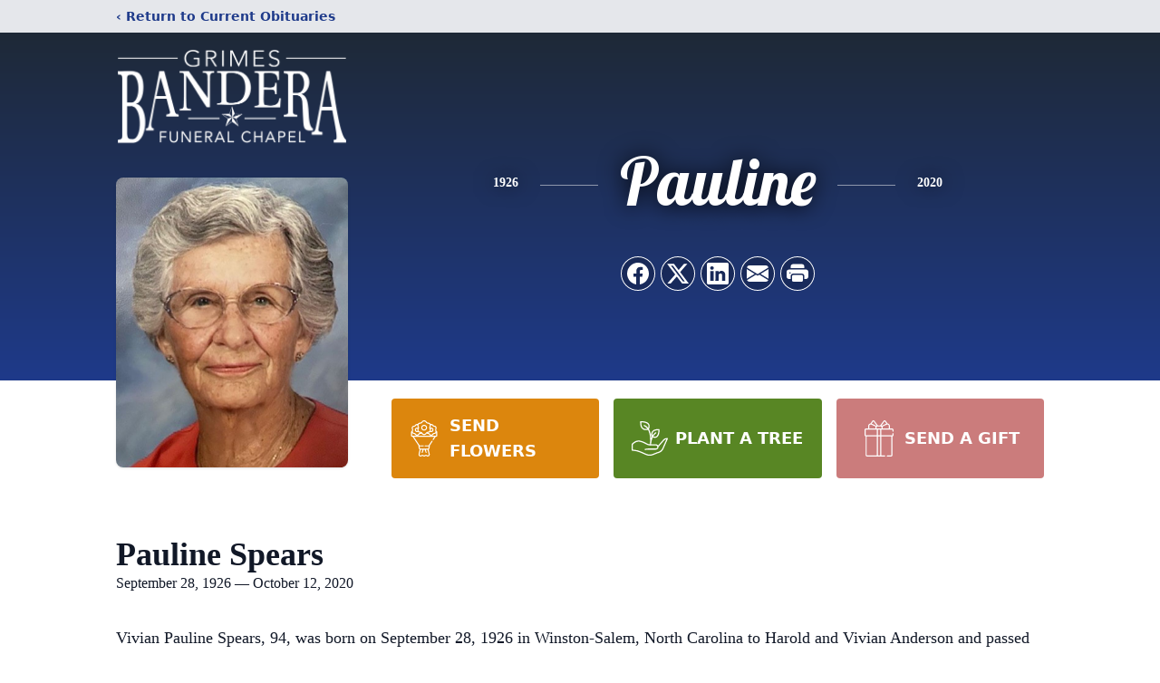

--- FILE ---
content_type: text/html; charset=utf-8
request_url: https://www.google.com/recaptcha/enterprise/anchor?ar=1&k=6LcGGxomAAAAAKzlsUdCzwksA8C7oUz7ukRuJdUg&co=aHR0cHM6Ly93d3cuZ3JpbWVzYmFuZGVyYS5jb206NDQz&hl=en&type=image&v=N67nZn4AqZkNcbeMu4prBgzg&theme=light&size=invisible&badge=bottomright&anchor-ms=20000&execute-ms=30000&cb=7r7brbnuujo
body_size: 48710
content:
<!DOCTYPE HTML><html dir="ltr" lang="en"><head><meta http-equiv="Content-Type" content="text/html; charset=UTF-8">
<meta http-equiv="X-UA-Compatible" content="IE=edge">
<title>reCAPTCHA</title>
<style type="text/css">
/* cyrillic-ext */
@font-face {
  font-family: 'Roboto';
  font-style: normal;
  font-weight: 400;
  font-stretch: 100%;
  src: url(//fonts.gstatic.com/s/roboto/v48/KFO7CnqEu92Fr1ME7kSn66aGLdTylUAMa3GUBHMdazTgWw.woff2) format('woff2');
  unicode-range: U+0460-052F, U+1C80-1C8A, U+20B4, U+2DE0-2DFF, U+A640-A69F, U+FE2E-FE2F;
}
/* cyrillic */
@font-face {
  font-family: 'Roboto';
  font-style: normal;
  font-weight: 400;
  font-stretch: 100%;
  src: url(//fonts.gstatic.com/s/roboto/v48/KFO7CnqEu92Fr1ME7kSn66aGLdTylUAMa3iUBHMdazTgWw.woff2) format('woff2');
  unicode-range: U+0301, U+0400-045F, U+0490-0491, U+04B0-04B1, U+2116;
}
/* greek-ext */
@font-face {
  font-family: 'Roboto';
  font-style: normal;
  font-weight: 400;
  font-stretch: 100%;
  src: url(//fonts.gstatic.com/s/roboto/v48/KFO7CnqEu92Fr1ME7kSn66aGLdTylUAMa3CUBHMdazTgWw.woff2) format('woff2');
  unicode-range: U+1F00-1FFF;
}
/* greek */
@font-face {
  font-family: 'Roboto';
  font-style: normal;
  font-weight: 400;
  font-stretch: 100%;
  src: url(//fonts.gstatic.com/s/roboto/v48/KFO7CnqEu92Fr1ME7kSn66aGLdTylUAMa3-UBHMdazTgWw.woff2) format('woff2');
  unicode-range: U+0370-0377, U+037A-037F, U+0384-038A, U+038C, U+038E-03A1, U+03A3-03FF;
}
/* math */
@font-face {
  font-family: 'Roboto';
  font-style: normal;
  font-weight: 400;
  font-stretch: 100%;
  src: url(//fonts.gstatic.com/s/roboto/v48/KFO7CnqEu92Fr1ME7kSn66aGLdTylUAMawCUBHMdazTgWw.woff2) format('woff2');
  unicode-range: U+0302-0303, U+0305, U+0307-0308, U+0310, U+0312, U+0315, U+031A, U+0326-0327, U+032C, U+032F-0330, U+0332-0333, U+0338, U+033A, U+0346, U+034D, U+0391-03A1, U+03A3-03A9, U+03B1-03C9, U+03D1, U+03D5-03D6, U+03F0-03F1, U+03F4-03F5, U+2016-2017, U+2034-2038, U+203C, U+2040, U+2043, U+2047, U+2050, U+2057, U+205F, U+2070-2071, U+2074-208E, U+2090-209C, U+20D0-20DC, U+20E1, U+20E5-20EF, U+2100-2112, U+2114-2115, U+2117-2121, U+2123-214F, U+2190, U+2192, U+2194-21AE, U+21B0-21E5, U+21F1-21F2, U+21F4-2211, U+2213-2214, U+2216-22FF, U+2308-230B, U+2310, U+2319, U+231C-2321, U+2336-237A, U+237C, U+2395, U+239B-23B7, U+23D0, U+23DC-23E1, U+2474-2475, U+25AF, U+25B3, U+25B7, U+25BD, U+25C1, U+25CA, U+25CC, U+25FB, U+266D-266F, U+27C0-27FF, U+2900-2AFF, U+2B0E-2B11, U+2B30-2B4C, U+2BFE, U+3030, U+FF5B, U+FF5D, U+1D400-1D7FF, U+1EE00-1EEFF;
}
/* symbols */
@font-face {
  font-family: 'Roboto';
  font-style: normal;
  font-weight: 400;
  font-stretch: 100%;
  src: url(//fonts.gstatic.com/s/roboto/v48/KFO7CnqEu92Fr1ME7kSn66aGLdTylUAMaxKUBHMdazTgWw.woff2) format('woff2');
  unicode-range: U+0001-000C, U+000E-001F, U+007F-009F, U+20DD-20E0, U+20E2-20E4, U+2150-218F, U+2190, U+2192, U+2194-2199, U+21AF, U+21E6-21F0, U+21F3, U+2218-2219, U+2299, U+22C4-22C6, U+2300-243F, U+2440-244A, U+2460-24FF, U+25A0-27BF, U+2800-28FF, U+2921-2922, U+2981, U+29BF, U+29EB, U+2B00-2BFF, U+4DC0-4DFF, U+FFF9-FFFB, U+10140-1018E, U+10190-1019C, U+101A0, U+101D0-101FD, U+102E0-102FB, U+10E60-10E7E, U+1D2C0-1D2D3, U+1D2E0-1D37F, U+1F000-1F0FF, U+1F100-1F1AD, U+1F1E6-1F1FF, U+1F30D-1F30F, U+1F315, U+1F31C, U+1F31E, U+1F320-1F32C, U+1F336, U+1F378, U+1F37D, U+1F382, U+1F393-1F39F, U+1F3A7-1F3A8, U+1F3AC-1F3AF, U+1F3C2, U+1F3C4-1F3C6, U+1F3CA-1F3CE, U+1F3D4-1F3E0, U+1F3ED, U+1F3F1-1F3F3, U+1F3F5-1F3F7, U+1F408, U+1F415, U+1F41F, U+1F426, U+1F43F, U+1F441-1F442, U+1F444, U+1F446-1F449, U+1F44C-1F44E, U+1F453, U+1F46A, U+1F47D, U+1F4A3, U+1F4B0, U+1F4B3, U+1F4B9, U+1F4BB, U+1F4BF, U+1F4C8-1F4CB, U+1F4D6, U+1F4DA, U+1F4DF, U+1F4E3-1F4E6, U+1F4EA-1F4ED, U+1F4F7, U+1F4F9-1F4FB, U+1F4FD-1F4FE, U+1F503, U+1F507-1F50B, U+1F50D, U+1F512-1F513, U+1F53E-1F54A, U+1F54F-1F5FA, U+1F610, U+1F650-1F67F, U+1F687, U+1F68D, U+1F691, U+1F694, U+1F698, U+1F6AD, U+1F6B2, U+1F6B9-1F6BA, U+1F6BC, U+1F6C6-1F6CF, U+1F6D3-1F6D7, U+1F6E0-1F6EA, U+1F6F0-1F6F3, U+1F6F7-1F6FC, U+1F700-1F7FF, U+1F800-1F80B, U+1F810-1F847, U+1F850-1F859, U+1F860-1F887, U+1F890-1F8AD, U+1F8B0-1F8BB, U+1F8C0-1F8C1, U+1F900-1F90B, U+1F93B, U+1F946, U+1F984, U+1F996, U+1F9E9, U+1FA00-1FA6F, U+1FA70-1FA7C, U+1FA80-1FA89, U+1FA8F-1FAC6, U+1FACE-1FADC, U+1FADF-1FAE9, U+1FAF0-1FAF8, U+1FB00-1FBFF;
}
/* vietnamese */
@font-face {
  font-family: 'Roboto';
  font-style: normal;
  font-weight: 400;
  font-stretch: 100%;
  src: url(//fonts.gstatic.com/s/roboto/v48/KFO7CnqEu92Fr1ME7kSn66aGLdTylUAMa3OUBHMdazTgWw.woff2) format('woff2');
  unicode-range: U+0102-0103, U+0110-0111, U+0128-0129, U+0168-0169, U+01A0-01A1, U+01AF-01B0, U+0300-0301, U+0303-0304, U+0308-0309, U+0323, U+0329, U+1EA0-1EF9, U+20AB;
}
/* latin-ext */
@font-face {
  font-family: 'Roboto';
  font-style: normal;
  font-weight: 400;
  font-stretch: 100%;
  src: url(//fonts.gstatic.com/s/roboto/v48/KFO7CnqEu92Fr1ME7kSn66aGLdTylUAMa3KUBHMdazTgWw.woff2) format('woff2');
  unicode-range: U+0100-02BA, U+02BD-02C5, U+02C7-02CC, U+02CE-02D7, U+02DD-02FF, U+0304, U+0308, U+0329, U+1D00-1DBF, U+1E00-1E9F, U+1EF2-1EFF, U+2020, U+20A0-20AB, U+20AD-20C0, U+2113, U+2C60-2C7F, U+A720-A7FF;
}
/* latin */
@font-face {
  font-family: 'Roboto';
  font-style: normal;
  font-weight: 400;
  font-stretch: 100%;
  src: url(//fonts.gstatic.com/s/roboto/v48/KFO7CnqEu92Fr1ME7kSn66aGLdTylUAMa3yUBHMdazQ.woff2) format('woff2');
  unicode-range: U+0000-00FF, U+0131, U+0152-0153, U+02BB-02BC, U+02C6, U+02DA, U+02DC, U+0304, U+0308, U+0329, U+2000-206F, U+20AC, U+2122, U+2191, U+2193, U+2212, U+2215, U+FEFF, U+FFFD;
}
/* cyrillic-ext */
@font-face {
  font-family: 'Roboto';
  font-style: normal;
  font-weight: 500;
  font-stretch: 100%;
  src: url(//fonts.gstatic.com/s/roboto/v48/KFO7CnqEu92Fr1ME7kSn66aGLdTylUAMa3GUBHMdazTgWw.woff2) format('woff2');
  unicode-range: U+0460-052F, U+1C80-1C8A, U+20B4, U+2DE0-2DFF, U+A640-A69F, U+FE2E-FE2F;
}
/* cyrillic */
@font-face {
  font-family: 'Roboto';
  font-style: normal;
  font-weight: 500;
  font-stretch: 100%;
  src: url(//fonts.gstatic.com/s/roboto/v48/KFO7CnqEu92Fr1ME7kSn66aGLdTylUAMa3iUBHMdazTgWw.woff2) format('woff2');
  unicode-range: U+0301, U+0400-045F, U+0490-0491, U+04B0-04B1, U+2116;
}
/* greek-ext */
@font-face {
  font-family: 'Roboto';
  font-style: normal;
  font-weight: 500;
  font-stretch: 100%;
  src: url(//fonts.gstatic.com/s/roboto/v48/KFO7CnqEu92Fr1ME7kSn66aGLdTylUAMa3CUBHMdazTgWw.woff2) format('woff2');
  unicode-range: U+1F00-1FFF;
}
/* greek */
@font-face {
  font-family: 'Roboto';
  font-style: normal;
  font-weight: 500;
  font-stretch: 100%;
  src: url(//fonts.gstatic.com/s/roboto/v48/KFO7CnqEu92Fr1ME7kSn66aGLdTylUAMa3-UBHMdazTgWw.woff2) format('woff2');
  unicode-range: U+0370-0377, U+037A-037F, U+0384-038A, U+038C, U+038E-03A1, U+03A3-03FF;
}
/* math */
@font-face {
  font-family: 'Roboto';
  font-style: normal;
  font-weight: 500;
  font-stretch: 100%;
  src: url(//fonts.gstatic.com/s/roboto/v48/KFO7CnqEu92Fr1ME7kSn66aGLdTylUAMawCUBHMdazTgWw.woff2) format('woff2');
  unicode-range: U+0302-0303, U+0305, U+0307-0308, U+0310, U+0312, U+0315, U+031A, U+0326-0327, U+032C, U+032F-0330, U+0332-0333, U+0338, U+033A, U+0346, U+034D, U+0391-03A1, U+03A3-03A9, U+03B1-03C9, U+03D1, U+03D5-03D6, U+03F0-03F1, U+03F4-03F5, U+2016-2017, U+2034-2038, U+203C, U+2040, U+2043, U+2047, U+2050, U+2057, U+205F, U+2070-2071, U+2074-208E, U+2090-209C, U+20D0-20DC, U+20E1, U+20E5-20EF, U+2100-2112, U+2114-2115, U+2117-2121, U+2123-214F, U+2190, U+2192, U+2194-21AE, U+21B0-21E5, U+21F1-21F2, U+21F4-2211, U+2213-2214, U+2216-22FF, U+2308-230B, U+2310, U+2319, U+231C-2321, U+2336-237A, U+237C, U+2395, U+239B-23B7, U+23D0, U+23DC-23E1, U+2474-2475, U+25AF, U+25B3, U+25B7, U+25BD, U+25C1, U+25CA, U+25CC, U+25FB, U+266D-266F, U+27C0-27FF, U+2900-2AFF, U+2B0E-2B11, U+2B30-2B4C, U+2BFE, U+3030, U+FF5B, U+FF5D, U+1D400-1D7FF, U+1EE00-1EEFF;
}
/* symbols */
@font-face {
  font-family: 'Roboto';
  font-style: normal;
  font-weight: 500;
  font-stretch: 100%;
  src: url(//fonts.gstatic.com/s/roboto/v48/KFO7CnqEu92Fr1ME7kSn66aGLdTylUAMaxKUBHMdazTgWw.woff2) format('woff2');
  unicode-range: U+0001-000C, U+000E-001F, U+007F-009F, U+20DD-20E0, U+20E2-20E4, U+2150-218F, U+2190, U+2192, U+2194-2199, U+21AF, U+21E6-21F0, U+21F3, U+2218-2219, U+2299, U+22C4-22C6, U+2300-243F, U+2440-244A, U+2460-24FF, U+25A0-27BF, U+2800-28FF, U+2921-2922, U+2981, U+29BF, U+29EB, U+2B00-2BFF, U+4DC0-4DFF, U+FFF9-FFFB, U+10140-1018E, U+10190-1019C, U+101A0, U+101D0-101FD, U+102E0-102FB, U+10E60-10E7E, U+1D2C0-1D2D3, U+1D2E0-1D37F, U+1F000-1F0FF, U+1F100-1F1AD, U+1F1E6-1F1FF, U+1F30D-1F30F, U+1F315, U+1F31C, U+1F31E, U+1F320-1F32C, U+1F336, U+1F378, U+1F37D, U+1F382, U+1F393-1F39F, U+1F3A7-1F3A8, U+1F3AC-1F3AF, U+1F3C2, U+1F3C4-1F3C6, U+1F3CA-1F3CE, U+1F3D4-1F3E0, U+1F3ED, U+1F3F1-1F3F3, U+1F3F5-1F3F7, U+1F408, U+1F415, U+1F41F, U+1F426, U+1F43F, U+1F441-1F442, U+1F444, U+1F446-1F449, U+1F44C-1F44E, U+1F453, U+1F46A, U+1F47D, U+1F4A3, U+1F4B0, U+1F4B3, U+1F4B9, U+1F4BB, U+1F4BF, U+1F4C8-1F4CB, U+1F4D6, U+1F4DA, U+1F4DF, U+1F4E3-1F4E6, U+1F4EA-1F4ED, U+1F4F7, U+1F4F9-1F4FB, U+1F4FD-1F4FE, U+1F503, U+1F507-1F50B, U+1F50D, U+1F512-1F513, U+1F53E-1F54A, U+1F54F-1F5FA, U+1F610, U+1F650-1F67F, U+1F687, U+1F68D, U+1F691, U+1F694, U+1F698, U+1F6AD, U+1F6B2, U+1F6B9-1F6BA, U+1F6BC, U+1F6C6-1F6CF, U+1F6D3-1F6D7, U+1F6E0-1F6EA, U+1F6F0-1F6F3, U+1F6F7-1F6FC, U+1F700-1F7FF, U+1F800-1F80B, U+1F810-1F847, U+1F850-1F859, U+1F860-1F887, U+1F890-1F8AD, U+1F8B0-1F8BB, U+1F8C0-1F8C1, U+1F900-1F90B, U+1F93B, U+1F946, U+1F984, U+1F996, U+1F9E9, U+1FA00-1FA6F, U+1FA70-1FA7C, U+1FA80-1FA89, U+1FA8F-1FAC6, U+1FACE-1FADC, U+1FADF-1FAE9, U+1FAF0-1FAF8, U+1FB00-1FBFF;
}
/* vietnamese */
@font-face {
  font-family: 'Roboto';
  font-style: normal;
  font-weight: 500;
  font-stretch: 100%;
  src: url(//fonts.gstatic.com/s/roboto/v48/KFO7CnqEu92Fr1ME7kSn66aGLdTylUAMa3OUBHMdazTgWw.woff2) format('woff2');
  unicode-range: U+0102-0103, U+0110-0111, U+0128-0129, U+0168-0169, U+01A0-01A1, U+01AF-01B0, U+0300-0301, U+0303-0304, U+0308-0309, U+0323, U+0329, U+1EA0-1EF9, U+20AB;
}
/* latin-ext */
@font-face {
  font-family: 'Roboto';
  font-style: normal;
  font-weight: 500;
  font-stretch: 100%;
  src: url(//fonts.gstatic.com/s/roboto/v48/KFO7CnqEu92Fr1ME7kSn66aGLdTylUAMa3KUBHMdazTgWw.woff2) format('woff2');
  unicode-range: U+0100-02BA, U+02BD-02C5, U+02C7-02CC, U+02CE-02D7, U+02DD-02FF, U+0304, U+0308, U+0329, U+1D00-1DBF, U+1E00-1E9F, U+1EF2-1EFF, U+2020, U+20A0-20AB, U+20AD-20C0, U+2113, U+2C60-2C7F, U+A720-A7FF;
}
/* latin */
@font-face {
  font-family: 'Roboto';
  font-style: normal;
  font-weight: 500;
  font-stretch: 100%;
  src: url(//fonts.gstatic.com/s/roboto/v48/KFO7CnqEu92Fr1ME7kSn66aGLdTylUAMa3yUBHMdazQ.woff2) format('woff2');
  unicode-range: U+0000-00FF, U+0131, U+0152-0153, U+02BB-02BC, U+02C6, U+02DA, U+02DC, U+0304, U+0308, U+0329, U+2000-206F, U+20AC, U+2122, U+2191, U+2193, U+2212, U+2215, U+FEFF, U+FFFD;
}
/* cyrillic-ext */
@font-face {
  font-family: 'Roboto';
  font-style: normal;
  font-weight: 900;
  font-stretch: 100%;
  src: url(//fonts.gstatic.com/s/roboto/v48/KFO7CnqEu92Fr1ME7kSn66aGLdTylUAMa3GUBHMdazTgWw.woff2) format('woff2');
  unicode-range: U+0460-052F, U+1C80-1C8A, U+20B4, U+2DE0-2DFF, U+A640-A69F, U+FE2E-FE2F;
}
/* cyrillic */
@font-face {
  font-family: 'Roboto';
  font-style: normal;
  font-weight: 900;
  font-stretch: 100%;
  src: url(//fonts.gstatic.com/s/roboto/v48/KFO7CnqEu92Fr1ME7kSn66aGLdTylUAMa3iUBHMdazTgWw.woff2) format('woff2');
  unicode-range: U+0301, U+0400-045F, U+0490-0491, U+04B0-04B1, U+2116;
}
/* greek-ext */
@font-face {
  font-family: 'Roboto';
  font-style: normal;
  font-weight: 900;
  font-stretch: 100%;
  src: url(//fonts.gstatic.com/s/roboto/v48/KFO7CnqEu92Fr1ME7kSn66aGLdTylUAMa3CUBHMdazTgWw.woff2) format('woff2');
  unicode-range: U+1F00-1FFF;
}
/* greek */
@font-face {
  font-family: 'Roboto';
  font-style: normal;
  font-weight: 900;
  font-stretch: 100%;
  src: url(//fonts.gstatic.com/s/roboto/v48/KFO7CnqEu92Fr1ME7kSn66aGLdTylUAMa3-UBHMdazTgWw.woff2) format('woff2');
  unicode-range: U+0370-0377, U+037A-037F, U+0384-038A, U+038C, U+038E-03A1, U+03A3-03FF;
}
/* math */
@font-face {
  font-family: 'Roboto';
  font-style: normal;
  font-weight: 900;
  font-stretch: 100%;
  src: url(//fonts.gstatic.com/s/roboto/v48/KFO7CnqEu92Fr1ME7kSn66aGLdTylUAMawCUBHMdazTgWw.woff2) format('woff2');
  unicode-range: U+0302-0303, U+0305, U+0307-0308, U+0310, U+0312, U+0315, U+031A, U+0326-0327, U+032C, U+032F-0330, U+0332-0333, U+0338, U+033A, U+0346, U+034D, U+0391-03A1, U+03A3-03A9, U+03B1-03C9, U+03D1, U+03D5-03D6, U+03F0-03F1, U+03F4-03F5, U+2016-2017, U+2034-2038, U+203C, U+2040, U+2043, U+2047, U+2050, U+2057, U+205F, U+2070-2071, U+2074-208E, U+2090-209C, U+20D0-20DC, U+20E1, U+20E5-20EF, U+2100-2112, U+2114-2115, U+2117-2121, U+2123-214F, U+2190, U+2192, U+2194-21AE, U+21B0-21E5, U+21F1-21F2, U+21F4-2211, U+2213-2214, U+2216-22FF, U+2308-230B, U+2310, U+2319, U+231C-2321, U+2336-237A, U+237C, U+2395, U+239B-23B7, U+23D0, U+23DC-23E1, U+2474-2475, U+25AF, U+25B3, U+25B7, U+25BD, U+25C1, U+25CA, U+25CC, U+25FB, U+266D-266F, U+27C0-27FF, U+2900-2AFF, U+2B0E-2B11, U+2B30-2B4C, U+2BFE, U+3030, U+FF5B, U+FF5D, U+1D400-1D7FF, U+1EE00-1EEFF;
}
/* symbols */
@font-face {
  font-family: 'Roboto';
  font-style: normal;
  font-weight: 900;
  font-stretch: 100%;
  src: url(//fonts.gstatic.com/s/roboto/v48/KFO7CnqEu92Fr1ME7kSn66aGLdTylUAMaxKUBHMdazTgWw.woff2) format('woff2');
  unicode-range: U+0001-000C, U+000E-001F, U+007F-009F, U+20DD-20E0, U+20E2-20E4, U+2150-218F, U+2190, U+2192, U+2194-2199, U+21AF, U+21E6-21F0, U+21F3, U+2218-2219, U+2299, U+22C4-22C6, U+2300-243F, U+2440-244A, U+2460-24FF, U+25A0-27BF, U+2800-28FF, U+2921-2922, U+2981, U+29BF, U+29EB, U+2B00-2BFF, U+4DC0-4DFF, U+FFF9-FFFB, U+10140-1018E, U+10190-1019C, U+101A0, U+101D0-101FD, U+102E0-102FB, U+10E60-10E7E, U+1D2C0-1D2D3, U+1D2E0-1D37F, U+1F000-1F0FF, U+1F100-1F1AD, U+1F1E6-1F1FF, U+1F30D-1F30F, U+1F315, U+1F31C, U+1F31E, U+1F320-1F32C, U+1F336, U+1F378, U+1F37D, U+1F382, U+1F393-1F39F, U+1F3A7-1F3A8, U+1F3AC-1F3AF, U+1F3C2, U+1F3C4-1F3C6, U+1F3CA-1F3CE, U+1F3D4-1F3E0, U+1F3ED, U+1F3F1-1F3F3, U+1F3F5-1F3F7, U+1F408, U+1F415, U+1F41F, U+1F426, U+1F43F, U+1F441-1F442, U+1F444, U+1F446-1F449, U+1F44C-1F44E, U+1F453, U+1F46A, U+1F47D, U+1F4A3, U+1F4B0, U+1F4B3, U+1F4B9, U+1F4BB, U+1F4BF, U+1F4C8-1F4CB, U+1F4D6, U+1F4DA, U+1F4DF, U+1F4E3-1F4E6, U+1F4EA-1F4ED, U+1F4F7, U+1F4F9-1F4FB, U+1F4FD-1F4FE, U+1F503, U+1F507-1F50B, U+1F50D, U+1F512-1F513, U+1F53E-1F54A, U+1F54F-1F5FA, U+1F610, U+1F650-1F67F, U+1F687, U+1F68D, U+1F691, U+1F694, U+1F698, U+1F6AD, U+1F6B2, U+1F6B9-1F6BA, U+1F6BC, U+1F6C6-1F6CF, U+1F6D3-1F6D7, U+1F6E0-1F6EA, U+1F6F0-1F6F3, U+1F6F7-1F6FC, U+1F700-1F7FF, U+1F800-1F80B, U+1F810-1F847, U+1F850-1F859, U+1F860-1F887, U+1F890-1F8AD, U+1F8B0-1F8BB, U+1F8C0-1F8C1, U+1F900-1F90B, U+1F93B, U+1F946, U+1F984, U+1F996, U+1F9E9, U+1FA00-1FA6F, U+1FA70-1FA7C, U+1FA80-1FA89, U+1FA8F-1FAC6, U+1FACE-1FADC, U+1FADF-1FAE9, U+1FAF0-1FAF8, U+1FB00-1FBFF;
}
/* vietnamese */
@font-face {
  font-family: 'Roboto';
  font-style: normal;
  font-weight: 900;
  font-stretch: 100%;
  src: url(//fonts.gstatic.com/s/roboto/v48/KFO7CnqEu92Fr1ME7kSn66aGLdTylUAMa3OUBHMdazTgWw.woff2) format('woff2');
  unicode-range: U+0102-0103, U+0110-0111, U+0128-0129, U+0168-0169, U+01A0-01A1, U+01AF-01B0, U+0300-0301, U+0303-0304, U+0308-0309, U+0323, U+0329, U+1EA0-1EF9, U+20AB;
}
/* latin-ext */
@font-face {
  font-family: 'Roboto';
  font-style: normal;
  font-weight: 900;
  font-stretch: 100%;
  src: url(//fonts.gstatic.com/s/roboto/v48/KFO7CnqEu92Fr1ME7kSn66aGLdTylUAMa3KUBHMdazTgWw.woff2) format('woff2');
  unicode-range: U+0100-02BA, U+02BD-02C5, U+02C7-02CC, U+02CE-02D7, U+02DD-02FF, U+0304, U+0308, U+0329, U+1D00-1DBF, U+1E00-1E9F, U+1EF2-1EFF, U+2020, U+20A0-20AB, U+20AD-20C0, U+2113, U+2C60-2C7F, U+A720-A7FF;
}
/* latin */
@font-face {
  font-family: 'Roboto';
  font-style: normal;
  font-weight: 900;
  font-stretch: 100%;
  src: url(//fonts.gstatic.com/s/roboto/v48/KFO7CnqEu92Fr1ME7kSn66aGLdTylUAMa3yUBHMdazQ.woff2) format('woff2');
  unicode-range: U+0000-00FF, U+0131, U+0152-0153, U+02BB-02BC, U+02C6, U+02DA, U+02DC, U+0304, U+0308, U+0329, U+2000-206F, U+20AC, U+2122, U+2191, U+2193, U+2212, U+2215, U+FEFF, U+FFFD;
}

</style>
<link rel="stylesheet" type="text/css" href="https://www.gstatic.com/recaptcha/releases/N67nZn4AqZkNcbeMu4prBgzg/styles__ltr.css">
<script nonce="u9MiQET7y1lory9HKqtrJA" type="text/javascript">window['__recaptcha_api'] = 'https://www.google.com/recaptcha/enterprise/';</script>
<script type="text/javascript" src="https://www.gstatic.com/recaptcha/releases/N67nZn4AqZkNcbeMu4prBgzg/recaptcha__en.js" nonce="u9MiQET7y1lory9HKqtrJA">
      
    </script></head>
<body><div id="rc-anchor-alert" class="rc-anchor-alert"></div>
<input type="hidden" id="recaptcha-token" value="[base64]">
<script type="text/javascript" nonce="u9MiQET7y1lory9HKqtrJA">
      recaptcha.anchor.Main.init("[\x22ainput\x22,[\x22bgdata\x22,\x22\x22,\[base64]/[base64]/[base64]/[base64]/[base64]/[base64]/KGcoTywyNTMsTy5PKSxVRyhPLEMpKTpnKE8sMjUzLEMpLE8pKSxsKSksTykpfSxieT1mdW5jdGlvbihDLE8sdSxsKXtmb3IobD0odT1SKEMpLDApO08+MDtPLS0pbD1sPDw4fFooQyk7ZyhDLHUsbCl9LFVHPWZ1bmN0aW9uKEMsTyl7Qy5pLmxlbmd0aD4xMDQ/[base64]/[base64]/[base64]/[base64]/[base64]/[base64]/[base64]\\u003d\x22,\[base64]\x22,\x22GcOhw7zDhMOMYgLDrcO6wqbCkcOcbsKywpDDqMO6w71pwpwFNwsUw6d8VlU4XD/DjlnDuMOoE8KlfMOGw5sxFMO5GsKtw74Wwq3CssKSw6nDoQbDucO4WMKbYi9GVx/DocOEO8OKw73DmcKNwohow77DhwAkCHTCmzYSeUoQNlolw643M8OBwolmMALCkB3DmMOpwo1dwo1sJsKHFV/DswccYMKucCdyw4rCp8OqU8KKV3BKw6t8KlvCl8ODQBLDhzpxwojCuMKPw6A0w4PDjMKjeMOnYG7Dp3XCnMOHw6XCrWo7woLDiMOBwoXDjCgowqRUw6clVMK+IcKgwrbDhHdFw6gzwqnDpRIRwpjDncKsczDDr8OmMcOfCyE+P1vCqQF6wrLDjsOiSsOZwp/CosOMBg08w4NNwrEsbsO1HcKUADo5JcOBXlogw4EDLsOew5zCnWkGSMKAW8OzNsKUw7okwpg2woHDhsOtw5bCrisRSk/[base64]/[base64]/CnU4yazl8DxfDh8OQw6jDh8Knw7pKbMOAb3F9wrTDnBFww7rDlcK7GQjDkMKqwoInIEPCpSdFw6gmwpPCsko+aMO3fkxnw6QcBMKnwq8Ywo1gS8OAf8OTw4RnAwXDtEPCucKvOcKYGMK+MsKFw5vCrsKSwoAww7vDiV4Hw4jDpgvCuVZnw7EfEcKVHi/[base64]/w5bDicKuwolZw5nCgRImw63CvknCocKnwrEjw4kAc8ObLhVLwrTDvjnDu13DoFnDkn7CgMKHAnFiwqc8w5PCiSPCnMOcw4QMw4llf8OXwpHDpMKuwp/Clwocw5TDgcOLKiwjwpjCvjxaQXFywpzCglQ9DUDCrwrCpHDCjcK/[base64]/CrcKrw6cOSMKGF3XDh8OCwpbCssOpwrfCjw3DsyDCvcOjwojCt8OBwq4swpNsBsKKwqEBwoR5RMOaw6AKVcKHw7psdMKywoBMw59Cw6HCvB/Drj/CnXDCucOKasK4w6kPw6/CrsOAEcKfHzo/VsOqYQkqeMOOIsKBasO5M8OHwpvDkG/DncOUw53CiDfDoABfdzXCmysRw5Iww6k7wpjCqgPDriPDscKXC8OywotPwq7DqMKew53DonxlQcKuG8K9wq/DpcOnATU1AlvCrS0Vwp/[base64]/LcKkw6Z/FiZGBzHDsMK1AVHCgcOREHpMwpLClVJww43DvMOwX8O9w4/Ci8Ofdl8EA8OFwp4ZfcOlZn0nEcO/[base64]/DssOawpd+wrjCqcOFUMKYwo5RQ8O9w5HCmCUUK8KOwp02w5QvwpfDmcKhwoldOcKKeMKDwqvDmw/ClW/DuFpwaTQKIV7CosKNAMO+DUxeFGXDrhVTJQ8mwrIXU1nDjCo4HSrCgwdOwrVbwq9VPcOFQcOVwpLDoMO5G8K0w64+SzceY8KKwo/DscO3woN6w4c+wo/[base64]/I0sdTRFTbMKLw6/DpyEQwqMLAAvCqMKsRsK5PsKkbB9vw4TDnzdWw6/Cqh3DjcK1w4BoeMOJwppVXcK9R8Kfw4klw7rDrMKyB0rCtsKqwq7DjsOywpbDosKCGyRGw6cEfijDksOywo/CjsOVw6TCvMOzwqHChSXDolZrw67Cp8O+OxQFawDDhWNpwqLClcORwo3DuGvDoMK+wpFtwpPCjsK1w5YUYMOYwqvDuGHDmB7ClVJ6IUvCsn04LApiwp02e8OIeXwMJTfCi8Oxw6tWwrhqw5LDhFvDkDnDksOkwqLCq8KVw5MxEsKuCcODL3NRKsKUw5/[base64]/DisOkwpUKaBHDi8KSwq7CkcOyBDvDlcOnwqDDtsK2DzbDpBIswqFrBsKBwpjCgiRBwrQyU8ODcXoib3Z7w5TDrEMxUsOKacKdP209UkQROsOew47CgcK+dsKrGixzGknCoSIzeTDCo8K4wrbCplnDrmDDtcOaw6fClifDmkDCjcONCsKtE8KAwp7Dt8OdPMKXVMO/w5vCnQ/CmkbChlFow4TCjMKxIApZwo7ClB9ow4Irw6V0wqxCJFkKwoMFw6hCVXVodFLDg3PDjsOXdiQ0wqYGRxDCu3E+Q8KmGcOrwqjCvATDo8KBwrTCqcKgesO6HWbCvm0wwq7DoHHDo8KHwp0Tw5LDqMKfMwXDqg8VwozDrwVlcA/DqsOZwocaw4XDgRRbKsKGw6dqwpbCiMKiw6vDrkQYwpTCq8O6wrtdwoJwOsOiw7/CkcKsHcOpNMK5w73Cu8K8w78Ew5zCn8K8woxBQcKNOsOkO8OCwqnCiR/CjsKMCCrDuQzCr14Xw5/Dj8KUPcKkwpMtwqocBHQqwokzM8KUw64DG2h0w4MuwrHCkGPCkcKcSUcEw6HDtD8zCcKzwoTDmsOww6fConbDicOCRG1Hw6rDlW5cYcKpwoBAw5bCpMOcw7k/w5FVwpbCh3JhVBbCrMOqHyhKwrnCpcK+Ej9/[base64]/DtMOkYl/DqG/[base64]/Cu1JnwqLCqsKOMHkBw503wrRtUcK0w7rDkF3DlsOfPcOKwrLCsQR4f0TDi8Ogw6/Cj1fDuVEBw4ZNPk/CgMO4wp4nWMOBL8K7X29Mw5LDgEUSw6d9XXnDisOEE2hMwrMJw4XCu8O7w4MewrDCsMOqY8Ksw4omWR9uPWRTcsOzZsOuwooywr4ow5NuSsOfbHVsJx02w6PDsBDDmMO/FykkV2Yzw7/ChV5pS2tjCGjDu3jChjcsUFUiworDnV/[base64]/Dk8OTL8KqTcO+w7HDiMKIciVzwqUSWMKYNsOAwobDlSrCn8OHw6LCrC84L8OGADTDvhsYw5d0c215w6zCuFhlw5XCpcOaw6w/XsKawo/Cn8KgXMOpwr/DksOVwpTCqSvCuFJhRUDDqMKuVhg2wqPCvsKcwrUZwrvCiMOkwqvDlBVWDzgYw75kw4XDn0YewpUOw4lQwqvCk8OoR8ObQsO7w47DqcKowqrDvSF6w5DCvcKOXwYTKcKceDrDuzzCqifCmcKVccK/w4PCn8OKXU3Cr8KGw7QmKcKww43DjVzCkcKrKUXDpFfClg3DmjHDi8OMw5wAw6jDph7Cg0MXwpoLw5twAcKEeMOcw54twr00wpvCkk/Dr0ELw6PDpQHCr1bClhdawp7Dl8Kaw4RCWS3DjxfCvsOiw5w+w5nDkcKLwpbChWzDu8OKw7zDhsK2w60aLhXCrFfDiBgdQULDsh8vw70KwpbDmEbCtRnDrsK8wqTDvH8uwpvDpMKowqQ/QMOTwo5OLVbDo0IlScOJw7APwqHCt8O1wrnDl8OVJizDpcK2wqPCrB3DqcKqPcOBw6TCucKBwoHChwMGHcKYU214w4IHwq8ywqJuw6xMw5/[base64]/[base64]/[base64]/DqcKUVsOxwqd1A0/Cn0/DgMKqdMO8wqHDhcK8wqPDpcO7wq3CuzFjwohdJVLCgTh4QkPDqAvCi8Kgw7rDjWw0wrdtw5YFwpsSecK9SsOQBALDiMKyw7VrNTp6SsOoKSIDGsKWwq5tQsOcCcO7f8KfdCPCmT1QC8ORwrRBwoPCicOpwq3Dm8KsEjgywpUaHcKrw6rCqMKZP8KOXcKqwrhLwppSwp/DjAbCp8K2K3ABcUjDuCHCsDQkdVQnQz3DpgrDoV7DvcOkQBQvbsKdwo/Dh0rDmDnDjMOAwrfChcOowrllw7dOIVrDunbCoR/DoyrDkRzCo8O1KcK7S8Kzw6XDsiMUTXrDo8O2wr1sw4N1bCLDtTI6HExnwp5kFT9ew4ksw4zDjsOUwpdwScKnwoN7KWxQIVTDnMOGFMOBQcOFcjhswqJ+EMKLBEF/wqMww6Y/w6TDh8O4wp8wci/[base64]/Cv2XCmMK/Z8KFw7nCiAQKwpPDsFN8QcKBdmYaw5JQw4Yqw6NRwpdLY8OyYsO/U8OTJ8OOEMOGw7fDkGbCo3DCqsKGwp7Dn8KmWkjDqyAKwrHCuMO0w63DlMKeDho1wph+wrDCuRcgAcOBw4DDlh8Kw41Rw4c2R8OgwqfDt2xJSxYcDcK2fsO/wqo7QcOJUH3CkcKoMMOtTMOrwqcuUsO/RcKsw4Zqbh/CohfDvh5lw65TZVDDh8KXWsKDwqIVf8KbSsKUHXTClsONQsKuw63CpcO7ZVlkwr4Kwq/DqWYXwrrDoTcOwqLCr8KZEFpXIjs2VMO0DUDChR9kAwt3HiHDoivCtsOvHGwgw5kwGcOXAMOIXMOtw5M1wrHDv0ZQPxzCshpVSzN5w7xbXiDCk8OsKFvCmUVywqRtBgUJwpbDm8OPw73CksOCw6NVw5fCj1prwrjCjMOaw4fCtsKCdBdTR8OebTHDgsKIScOQbS/CgHYhwr3DocOQw53DgsKuw5MIX8OtIzHDosOCw6oswq/DkTvDr8ONbcKaOsOZY8OdAk5UwosVDcKcATLDj8OiRhTCiE7DvTwwQ8OWw5YNwp5Twpxlw7piwodcw7FfMmEfwoBKw51cRUjCqsKpDsKKR8KAHMOWfsOfeDzCpnMXw7p1Uj/CtMOIMXcqQcK3WTbCjcOiZcOTwpDDkcKkRj3DrsKgGDXCtcKgw7PCocO3wqkvcsOEwqg2JBrChiTCnEjCpcOWYcKtDsOFZQ5Hw7/[base64]/MMO+w4QMw5jCl8OywplPa8OUXMOKAWjDv8Kdw7Iaw6tMOnpfTcKxwrsiw5cqwoFQVsKswpQxwqxEM8KoGMOGw6c6w6HDuSjDkcKJw43Ct8O3LCxiK8O7Wh/Ci8KYwphqwpHCtsOlOcKRwqDCjsKQwr8FS8OSwpQqf2DDnB0WIcKmw5nDksK2w54/USLDqh/[base64]/CocODRg4YFm/CmMK3WcKyJ3LCt11oLmPCk1hKw7fCvHXCvMOHwp0hwr86e0I7I8Kkw4lwCltPwojCkDA6w6PDkMOXaWZ0wqQmw6PCpsOXB8K9w4rDlHg0w7PDnsOiKXzCjMK4w4jCvx8pHnxHw7ZICMK8dC/ChQzDrMK6CMK6K8OaworDswvCvcOEYsKtwrnDv8KAfcOewrtqwqnDiQsCL8K2wqdnYyDCh1/CksKJw7XCvcOlw69Mwr3CmH1RGcOBw5h1wqV6w7hYwqnCvsKVBcOXwpvDpcKFcGVnc1XCoFZnDMORwpgpLEMjU37DrlfDnMKZw5EWE8K6wqlPXsO0woXDr8KFaMO3wq52wq1uw6nCp2TCohDDu8O/[base64]/DrsKicBcbwopjHMKgZcOWFMOlXMO5P8OLwoHCq8KCFFLCkkojw4HCtcO/S8KJw58vw7PDo8OkBxhoUcOVwoXCk8OCbSg4TcORwq14wqfDv1bCj8OqwrF7a8KHfMOcAsKkw7bCnsOnWXV+w4Itw7IjworCgHLCvsKOFMOFw4fDtyNBwo1GwoFKwr1Qw6HDvEzDsSnCtF9Bwr/CpcOHwprCigzCqsO7wqbDvknCrkHCuz/Dp8KYRFjDhkHDrMO+wp7CkMO+EsKaS8K9JMOrHMOuw6DChcOYw4/[base64]/w7A6UT9+X35PYmRHQ8OmWC4jw7NSw5nCp8OSw55AFGhAw4EjIWRXwrXDucOMGRvDkk96EsOhFE5GIsKYw4TCn8K/wrwTNMKcKls9BcKnY8OBwp0lTsKuYQDCicKTwpHDt8OmH8OXRz3Dq8Kow7XChxrDoMKMw59Rw4oEwr/[base64]/Djw7Dh0gFbsO/Tg0GwokWwr3DkhPCqcOrw7FbaMKjCwzCjR7ClMK2UVLCj0/CgxkUYcOZQmEKbX7Ds8KCw6Y6wqxsV8OVw7vCsnvDncOGw6Q8wqTDtlbDvxZ5TkLCj3c2csKtL8KgFsKRdMObOsOTamfDtMK/H8OPw5/DlsK3e8KGw5FXLEXClUrDiQDCssOKw6ZWMUTDgjnCmUBRwpJdw79sw6heTjp7wp8IGMO9w71mwqxCP17CmsOKw63DmcOfwqkSaSDDmw4QNcO0XcKzw7cUwrPCssO1DcOfw5XDhVvDvBrDuXLCknDDgsK0FGfDrxxGFFrCosK0wrjDk8Kww7zCvMONw5/CgylpV39Hw5DDqUpmb2pBMmEddMOuwoDCsw8ywpnDiR5pwrp9F8KYJMO+w7bCosKifVrDqcOmIwEpwrHDrcOhZw8jw5FkX8O8wqnDicOKwphow593wpHDhMOKGsOIeFEEE8K3wo4ZwpbDqsO7csKSw6TDvWjDscOoacKqE8Onwqxbw4bClhN6w6jCjcOKw5/[base64]/DpQjDisKnO8OybD/DtMOaTcKnJlhoaMKeUcOxw5XDsMKZV8KawpXDo8KOc8O5w61Qw6LDkMOLw61IB2PCv8Onw6xCScKaIXXDucOlLBXCrxIYLcO6HkHDvBAJNMOMF8OnTcKcVWgwcS8ew7nDv3cuwqwVB8OJw4XDisOvw58Rw5Rhw5rCoMOlLsKew5lnal/DksOXe8Owwq0+w6hAw7DDkMOiwqUvwrTDoMOAw6sww7nCv8OvwoPCu8Kgw6l/EVzDmMOqXcO/w77DrAZxwrDDowhmwrQvw6sdIMKWw40Fw75ew7rClhxtwqLCnsO5TEPCkgsiKj8Xw6hNHsKacTJDw41uw67DjMOJCcKAHcOPIx/[base64]/[base64]/CtgIEZsKbExtPbEDCkMKvCDYuwrjDosOdPMKKw7PCmiw3LcKRb8KJw5vDjXcqdHzCkDJhP8KmD8Kcw4h/HC7CocOOFiFvfEJZej5ZOMO0JH/DsRPDrE8BwrrDiVBQw4RHwr/CqEvDlW1XGmjDvsOSe2PDl1Erw4DDhxrCtsOYdsKfawNlw5rDklHCoGFRwqTCr8O5A8OhM8OHwqPDj8OyRE9vcmDCo8OuPg/DhcOCNcOfTsKFRjDCqEJjwrrDnzjCvX/[base64]/[base64]/[base64]/[base64]/KcOow7fCgFQEw4nDlsOEwoduS8K3LsOnw4QvwpPDkwDCj8KtwoDCisOkwqsmwoLDl8KPMipywoHDnMK/wo0pDMOhVStAw50BVzfDl8OIwop1ZMOITCdpw4nCq1NYXmIgHsOuwpDDrH1qwr02ccKZP8OkwrXDoXDClyLCsMOwWsOxSjXDpMK/wrvCqBRQwpRxwrYvd8KOwotiWz3CoHAOfxFsUMKvwpXCqnpqc3w3wprCssOKfcKPwpvDhVXDi1/CtsOowrUYSxN2w64ANsK5KMOBw6rDsQVpO8Kpw4BSY8OkwrHDuC3DgFvCvnA9W8Oxw4sIwrNYwpl+cFLCkcOvU3E0FMKDS38owqZRJV7CjMKKwpsaa8OTwpwSwq3DvMKcw7caw7zCsT/[base64]/DkcOdc8O3DsKAayQYVDDDscKcE8OfwqYGw77DiQsewqtuw4jDmcKdEz1TRS4jwp/DsRbDpnzCs1HDosOdE8KmwrLDsSzDiMKYXR/DlQZew4w8WsKEwo7CgsOfI8KJw7zClcKhWSDCiHzCkBDColTDrQMMw7s9WsOyaMKSw4ksUcKKwq7Cu8KCw5wPE3zDncOePmpmLMObS8K6UmHCqWLCjMObw5IXN2bCsBV8wq44HcOtMmNUwqLCo8OvBsKnw6rDjAsEEMKCXmdGZsKyWSfDrcKYa3/DrcKLwqpbWcKaw7PCpMOaP3kQeDjDgVEDa8KCMCvChcOQwqHCqsOrCcKNwoNHM8KOcsKjCmY6Hy3DlzF/w6MKwrLCkcOeEsOTPMKORydaJQDClTxbwq7DvVXDryttTFpxw7JbQMKhw6FeRyHCqcOxOMKlQcOFb8KGSHcbakfDkxHCuMO7cMK5IcOzw6XCoSDCosKKRTM7DlLCmMKOTBcqHloFNcK8w6LDlDfCkDjDhBwQw5ciw7/DrjXCjDthIcO7w6rDnmfDocK8GS3Ch2dAwo7Dn8OlwqdMwpcVWcOPwqfDkcO7JE5fQinCjD8xwqIYwrx5PcKTw4HDg8OIw6cgw5sAUSo1SkPCk8KbIBrDj8OPdMKwcCnCo8K/w4bCrMOUGMOpwrkIV0w7wq/[base64]/w4A2S8K8w77Co8KUUcKXGD7ClgTDqMOKw4lAcX4te8Kyw4/CusKEwqsNw7lVw7EbwrZ/wp0dw4JTHcKOA0BhwqTChcODwpPCq8KbfQcowp3Ch8OZw4QZeRzCoMO7wrkGA8K1XBdyD8OdPypowpl1P8OkUXB8WcKrwqN2C8KwWyPCuV8Kw4New4LDlcO3wo3DnH7Ct8KFY8Kaw7nCksKfQAfDisKnwq7CkRPCkHs9w57ClRgdw7IVRCnCocOEwoPCnU/DknDCmMK+w5sdwrsVw6YRwrwBwprDuzU1FsOoY8Ovw6LCmSZyw6ZawpwlMcO+wpzCuxrCosK3H8OVfMKKwoDDslfDqQtBwprCkcOew4AYwpptw67Cp8OlbxvDsnZpHFbClibCmgLCkx1NPQDClcODMwpSwrDDg2nDpcOIQcKTM3J5X8OSRsKyw7vDpGzCl8K0B8O/w7PCi8Kkw79kKnLCgMKowqJRw6bDocO3TMKZf8K2wpvDjMOuwrUSYsOyT8KeTMKAwow0w4BwahZ6RhvDmMO+OVHCsMOhw7daw67Dg8OQdUnDjmxZwqHCgAE6C24PdMKAI8K4bm1Mw4bDuV8Qw6/CphcFLcKpZiPDtsOIwrA9wq9Twp8Lw73CuMKGw77Dh0bCuhZAw7J2SsONfGrDocK9FMOnCkzDoB8DwrfCs0nCncKtwr/CrgByADPDosKzw4AyL8KrwrN6w5rDgSDDvDw1w6gjw6EKwqjDqgRGw4g3aMOTIioZXy3Dv8K4RgvDu8KiwqZ1woUuwq7CjcO0w5ANX8Otw7sMWT/DssKyw4gXw55/[base64]/w43CugXCkWRiw6MVKQHDncK3w4nDl8OGQHPDnQHDhMKgw4vDqVFLccK+wrVcw4TCmwzDjMKSwrs2wpMye0vDiD8HXx/DqsO/U8O6OMKAwp3DtC8OU8Omwps1w4TCpW99XsOFwqwwwqvDs8K+w7lyw58FNwhiwpkhLgrDrMO8w5YywrTDhkEHw6kFcyUXVlrCpB0/wpzDq8ONbsKgK8OOaijCnMKnw5HDjsKsw5hSwqZ+Yn7CuhnDnU50wovDkzgbKW7DqgNiSUARw4vDlMKTw4Ncw7jCsMOGVsO1GcK4BsKoNV1VwofCghbCmgnCpDjCqFDCl8KEIcOVA0EWK3RmZsOyw4xHw5NEXcO9wqLDqigBWTUSw6HCu0A/UBTDoCY3wqjDnh9ACMOlTMKzwpHCmUcPwqJvw7zCgMKKw5/Ckz1Jw5oJw5lhwp/Cpzdcw4soMS4Mwr4EHMOSwrrDtFwdw5Y2DcO1wrTCq8OFwqbCumBBbnkoFQLDncKifTrDkSlkYMKjIsOLwop2w7DDisOtGGs5QMKOUcOhacOLw6k8wp/[base64]/[base64]/[base64]/CvhjDrMK8woXDrGcsBcK0w7bClcKtdXIdCRXCtsKfTBHDk8ONf8OYwozCr0JQKcK7w6IfIcOIw5tTYcKtFcKXe0FwwqfDrcOGwqjCl3l3wqd/[base64]/[base64]/Dn8KTwrh8JGIQwpfDsMOIYCtsYxfCtDkyRcOHd8KZB11Uw6TDvQXDlMKEd8OnfMKSJsOxYMKcNsKtwpNQwo8hAifDiCM3HmHDgAHDuBMDwq0/FWpPWj5AF1nCt8K1RMObAcK5w77DkSTDoQjCosObwq/Dq1lmw6nCh8OPw6QOPsKAQsOtwpPClSnDqizDnykuRsKVbVvDiztdPsKow50yw7ZCZ8KObBwQw5bCvxlLYyY/w7nClcKBNSHDlcOJwqTDksKfwpENBAV7wrzCs8Ohw69aHsOQw7vCtsKCdMK+w67CmsOlwrXDtmptFcKkwrQCw7MPL8O4wp7Ct8KYbB/CncO1Cn/Cj8KuAhLCvMK/wq/DsHHDuxjCqMKXwoJYw4TCmsO1LzrDqDfCtSHDu8O2wqDDsDrDonBWw6M0OcO2RcOXw47DgBbDrDTDoj7DsjF/FVoPwr8lwovCgB8RQMOvc8Oow4pWZhknwpggW3TDrS7DvcOpw4TDjsKuwqQSw5B/[base64]/Ci33DrcO0w73CngXCusOiLGvDrG3CoR7Cuw8wIcKUZMOtZsKhesKiw7VoZMK3SXFAwoVvPcKYwoTDjRcaBFdYcVUSw4DDp8K/w54SdMOlEA8IVTJBecKLD35wDjVtJQttwoocB8OVw4sqwrvCm8Owwr9bOiIWC8K0w71qwq/DlMOpTcOcQMO7w5/Cr8KbCn45wrTCv8KnJMKcVcKEwrLCvcOKw590bFA/bMOUdA19M2Nww73CrMKdK1J5QCdrEcKIwrp1w4R7w7Mxwr98w43CsEs6F8Oow6cyRcOZwr/DhA45w6PDuHHCvcKiZlnCrsOAVDM4w4x4w4pmwpFFBMKAXcOVeFnCgcOBTMKLUyoIesOOwqkvwp96MMO9f2UIwobCnUIfHMKvDnfDl1DDgsKgw6jCtVdgbMKHOcKMIk3DrcOVNgDCncONX3bCrcKAXWvDpsKvIh/CvE3ChAzCrwjCjn/Dlgdywp/CusO8FsKmw74ywpl7wqHCosKWSmBUIXFKwpPDlsKiw7sBwozCsmHCnwN0HUXCmMK4WR/DvcKLCWTDscOfYwXDmBLDksOpEz7DjD3Ct8Kkwp8qWsOuKmk4w7dtwp3Cr8Kbw6xOWAQUw57DsMKZJMOKwo3DnMOAw6RmwoEoMB5kPCrDqMKfWH7DqsOcwo7ChUTCoTLCpsKzEMK3w6Vbwo3Ci0Bweyg7w7HCiy/[base64]/woQGY3hvOBVUwpHCt8ODMMOla8KuJ2zCqyXDtcKTwqIAw4gdC8OECDdHw4zDl8KbZCwZVXzCocOIJX3DmmZ3T8OGTcKNIg0Hwr7Dr8Oew6rDrC8OB8Onw5/CrcOPw7lIw683w6dbwpHCkMOIcMOMZ8Okw78ww50QWMKvdFsIwo3DqA0Gw6fDtgEFwpLCl1jCoGFPw7bCtsOZw54KEy/DqcOTwroCNcO7UMKnw5MsIcOvGnMOL1vDpsKKQsO+PsKtNANRfMOGMMOeYHpoPw/DhcO6w4NnTsObYw0XDmRmw6LCr8KxX2XDmxrDui/DgAfCu8KVwog4D8OEwoPCiRrCh8O1CSTDo0gGeAhNbsKCQsK7fBTDrzREw5sMDzbDi8Ohw4jCq8OMGhtAw7/DilZRbw/Du8KywprCocOVw4jCmMKFw6PDvcOWwptNXTXCtsKSPngjFsOpw78Bw6HDusOyw73DunvCkMKswq3CncK4wpMdQcK6KWvDscK6e8KsS8O9w5jDvDJtwoRSwoEMcsKULz/[base64]/Cm1LDpANKDg1RRHlqGWNTwqlDw70VwpLCmcK3NMKHw53Dv191Ek8hesKfLX/[base64]/CiX3Dl8KNwofCuyMQw4PCuhPChDrCn8KPXWPCvTVIw6PCplY0w43DusOyw6vDvgfCjsOuw6VmwpnDi3LCq8KWPSMEwobDrDbDicO1cMKNSsKwaxnCtlQxQMKyaMOlKjvCkMOgwp5FKn/DmEQNW8K3w7PDm8K/OcOWPsOEEcOuw6vDpWXDuAvDocKIfsKpwoBWwrDDnTZMKk7DhjfCtA1zD04+wonDrgHDv8OBARnDg8KVaMKjD8K6QWDCmsKswoPDt8KsFAXCi2fDumk/w6vCmMKnw6TCssKuwqRzYwfCi8KywqtWKMONw6XDvx7DocOiwqnDskhzbMOgwow6KsO8wo/Cs1hkGErCoFMcw73DksK5wogcQG3Di1JLw5vCnFs/CnjDvU84RcOLwo1FH8KFaypZwojCr8Ozw5vCnsOEw4PDmC/DjsOhwpHDj0rDicOwwrDCs8KFw6sFSjnDpcOTw4/Dm8O/fyIiHDPDtMKHw5IKLMOhf8Ohw69gXsO+woBEwovDuMOJw4HDucOEwp/[base64]/[base64]/CnsKvwqAEwrDDocKgHMOcw4dZw5FzdS4ZADYmwoPCrcKIBkPDncK/WcKiK8K8BH3Cm8K+woTDpUwZbQXDrMKkW8O0wqN6WizDhR9jwrnDmy3CrXPDusOzQcOobnTDmSDCtQ/ClsOKw4DCksKUwqXDqh1qwrzDhMK6M8Odw7JfRcK3XMK5w6I5LsK/[base64]/[base64]/Cr8OJDMKNwo7DtyfDp0/Dn2LCjwjCqcOXwqDDo8KOw55wwrvDiXzClMK+JAMsw59bwqzCocOhw7zCnMKBw5Ziw53CrcKROXTDoD3Cq34lTMO/b8KHEER0blTDjX1jwqQWwqLDrmstwo4xw7dBBRbDqcKwwoTDm8KTe8OsDMOkY1/DqXPCk0rCoMKEdHTChsOHTzEdwoDComvCiMKJwqTDuzXCqgAIwqJ4ZMOYdUsRwo4uJzjCs8KJw5lPw6oqVAvDv3J2wrIJw4XCt1XDh8O1w70Xb0PDsDjCpMKKNsK1w4Jtw48BMcODw4HCpGHCuCzDhcOXOcKcWnXCgkQNIMOTPzgfw5/Cv8OkVh/[base64]/[base64]/Cl8K8WsO5w6bDmH3DkMKow7HCvQplw6khw7/DisOAworCs01/[base64]/[base64]/PCfCp8O4BwIHwrgHJ0klwrHCn8Oxwp3Dp8OSYGxHwqAHw6smw7zDuSNrwrgnwrjDoMO7ZcK2w7nCvFnChMKIIB4LJMKww5DChnwlTSLDvkXDqXhEwrHDgcOCRknDvEUDFMKsw73DtAvDhMKBwrwYwrEYDUQKeHZuw5nCkcOWwotCGj/[base64]/Ckxk8w6B4w5xZQ8K7cAcgwr4QdsOBwrBYccKhwqDCo8KAwqgfw5/[base64]/YD1vw4ZSwpEuw4vCkXknE8Kjw4vDusOYwrvCucOOwqzCtiQawpzDkMOZw7QmVsKIwqlTwozDjmvDgsOhwofDsXRsw6p5wq/DoVPCssO6w7tvJ8O6wpXDgMOPTR7ChztJwpnCuk95KMOIwogzG0HDksK5BXjDsMKlC8KMMcOZNMKIC0zCsMONwqbCmcKaw7bChRAew4xMwoIXwplPTsKuwrI2JX/DlsOYVX7CuDcnJyQcbxfDoMKiw7LCocOkwpnChXjDvx9OETDCqmZYV8K/[base64]/CshfClkPCtcKTwpxpKsKtwrpvYSXDiy4vECvDlsO5CsKaG8OBw5LDsxN1JcKTaDnCisKBRMOSw7JMw4d7w7ZgEMKdw5tIa8OsCGkTwr1OwqXDojHDmWJpBFHCqkjDgRtcw7Aswo/Cs1osw5vDicKMwqE5LlLCuzbDq8OidSTCicO9wplOOsOIwrTCnTUTw6pPwpvCjcO4wooiw5NKJU/Chzc9wpFxwpvDiMOHKjPChSk1aFvCucOPwpkvw6XCvg7DmMKtw53ChsKcO3oCwqtOw5kQGMOGdcKqw4nChsOBwqPCr8KSw4xZcWTCniRQJkRKw70+BMKqw7sRwoARwoDDosKMQsOCCy7CsCfDoQbCmcKqQkIywo3CrMOTcxvDnFUDw6nCvsKkw6/CtV9LwpRnC27DucO3w4VgwqB0wrQ0wq3CnGrDq8OUfHjDkXcMKjfDicOzw7/Ct8KZdwp0w5vDqsOQwqZgw4kGw6NmODXDnFrDgcOKwprDi8KCw5ADw4zCnAHCigxHw53CuMKkTAVIw48dw5DCv0snUcOacsOJVsOPTsOBw7/DkkDDtcOLw5LDlFseHcK+O8OZNULDjVdtasONT8KtwqbCk00gA3LDlcKRwpLDr8KWwqwofT7DngPCoGUhNAtAw5l4RcO7w4nDiMOkwrHDh8OXwobDqcO/M8ONw44YMsO+fhNBFE/Cm8Ozwoc7w5kFw7IfZcORwqTDqSN+w7ocb31mwrZswrMTIsKHUcOow6XCpcODw7AXw7jChMOxwrjDnsOSTBHDkiDDpTYXRi84Jh7Cv8OXVMOFecKYLsOnKcOJScOJMcK3w77DlBhrZsOEdyckw6HCgBfCi8O2wqzCnyDDpBt7wpw+wpPCoX4Ewp/[base64]/DhmBsQcOOwqh6w6jDlkPCk8KMwrvDqMKXW0TCvsKawpAnwqjCrMKDwpojTsK4WcOdwrHCp8OgwrxZw7cADsK5woXCv8OeDsK1w4IwNMKYwpMvYjTDsG/[base64]/[base64]/[base64]/[base64]/[base64]/[base64]/DvW9jOgELGkpvwrTCocOWOsKgAsOUw6HDhzfCrHHCvURHwqhvwqzDi1cDGT1CVsOmfhx6w7LCpgfCqsKzw4t/wr/CvMK9w6LCo8KTw5EgwqvCpnJCw4fCpMKaw6zDo8Osw4nDvikQwqFxw5HDgsOQwpHDjWTDg8O9w518OBpNMELDoCxlQBPCrCHDhipaecK2wrzDsnDCoQNZGMK+w7xJEsKtHgbClMKqwo52a8ONdRfDq8OdwoDDhcOOwq7CiQvCinkHURMLwqjDssKgNsKLalJ/EMOjw4xQw7HCssO3wozDtsKjwpvDqsKXEkXCp3ccwqtgw6zDhsKaTkDCumdiwpYrw4jDs8Kcw4zCpE0hw5TCiVE6w70tCWbCk8KrwrzDlsKJPSFkCFlJwpTDn8OuKFvCoCp9w6DDuF1awqjCqsKjZlXDmgbDs0XDnSbCicKhHMKVwpwkFMKtbMO7w4BLGsKiwrB/Q8Kkw69ifQbDi8KFJMO/w5NQwp9AF8Olw5PDnMOrwr3CqMKqQAdRcEESwpIKD0/CnmB8w43CrGAnU0DDhsKjQSImJSnDtcOBw7UDw43Dq0jDuHXDnDvCusOHcGcFL1QjBmcAdsKsw5xELgp9bcOkcsO4HMOZw4kTfksmYAF/woTCp8O/BQ4SHG/DvMKQwr9hw6/[base64]/CrMKWdcKJRA8fCMK+wokxXMOvwql4bsKoIx9Swqd1CsOJwqzDvsO/WCFEwpRiw47CmBXCssK2w4VjOg3CmcK8w6rDthxqK8Kjw7DDkVDDk8KTw5cgw5dqOVfCvcK8w5PDtCHCm8KfUcOdNwhqwrDCtT8bQTcewo1cwo7CisOWw5vDuMOkwqvCsFvCm8KtwqU/w4APwpp3HMK3w4zCuEPCo1LCsRNYXcKuOcKyB3E+w50PdcOHwpN3wrxBb8KTw7U7w7scdMObw6FnLsORDMK0w4gWwrwmE8OZwoRCQzd0f1UEw4sZBzrDoRZ1wo/DoBXDqMKsIzHDt8KWw5PDhcOMwotIwqVyC2EPKi8qBMOIw4FmXEYkw6ZveMKXw4/[base64]/DoBp/ah3CncK8w6VyI8OKwoYuwrbCqxbChnJ+w73Cm8K/w6UPw41FOMOKw44QFF5IUsKqTRPDtADCqsOrwp8/wpxkwq7Cs1XCvRcfCk8HKMOYw6PCgMOcwqhDXU43w5QZBCHDh3AHZnEDwpRZw4g9LMK7NMKOI0zDrMKjTcOpP8K9RljDiE5zERAUwpl8wpMvL38IIHsyw57Cr8ObG8Ozw4vDksO/K8KywrjCuSMZdMKMwokKwo1YdHTDm1LCk8KUw4DCrMKawrbCrG1cwpvDtW1XwrsnTDg1aMKxMcKbMsOQwobCoMO1wpLCj8KRXHYxw7FPOMOvwqrCtS03c8OeasOHXsOkwrbCqsO1w6/Dll06VMKUb8O4Hzwswo/CmcOEE8O2XsK7a04mw47Cr3MZPiZswq7CuzTCu8Klw7DChy3Cs8OyCGXCpsKyJMOgwo3CiEk+R8K7dcKCYMKvDMK4w77CngzDpcKWZFlUwop2C8OIMEUcG8OsJsO7w6rDocKVw77CgcOKJcK1cSsOw4fCosKHw6xiwrDDsU7CqcO4w5/Cj2zClwjDiGIpw6HDpR8\\u003d\x22],null,[\x22conf\x22,null,\x226LcGGxomAAAAAKzlsUdCzwksA8C7oUz7ukRuJdUg\x22,0,null,null,null,1,[21,125,63,73,95,87,41,43,42,83,102,105,109,121],[7059694,867],0,null,null,null,null,0,null,0,null,700,1,null,0,\[base64]/76lBhnEnQkZnOKMAhmv8xEZ\x22,0,0,null,null,1,null,0,0,null,null,null,0],\x22https://www.grimesbandera.com:443\x22,null,[3,1,1],null,null,null,1,3600,[\x22https://www.google.com/intl/en/policies/privacy/\x22,\x22https://www.google.com/intl/en/policies/terms/\x22],\x22GQSt2MaBKIiWUr07cXTNLmcPe6E5j4ajStoktHPscBo\\u003d\x22,1,0,null,1,1769559959538,0,0,[111,156,94,138],null,[99,189,199,169],\x22RC-EcxWPCoRO2BC7g\x22,null,null,null,null,null,\x220dAFcWeA4eGbY_oJfqLZmMFZQNWTiixOW_05v3IudkYRzdH3kYLczdfTdghWl812go2FinApVUM6gji5KeF--QFAJRBtQrl3qo3g\x22,1769642759607]");
    </script></body></html>